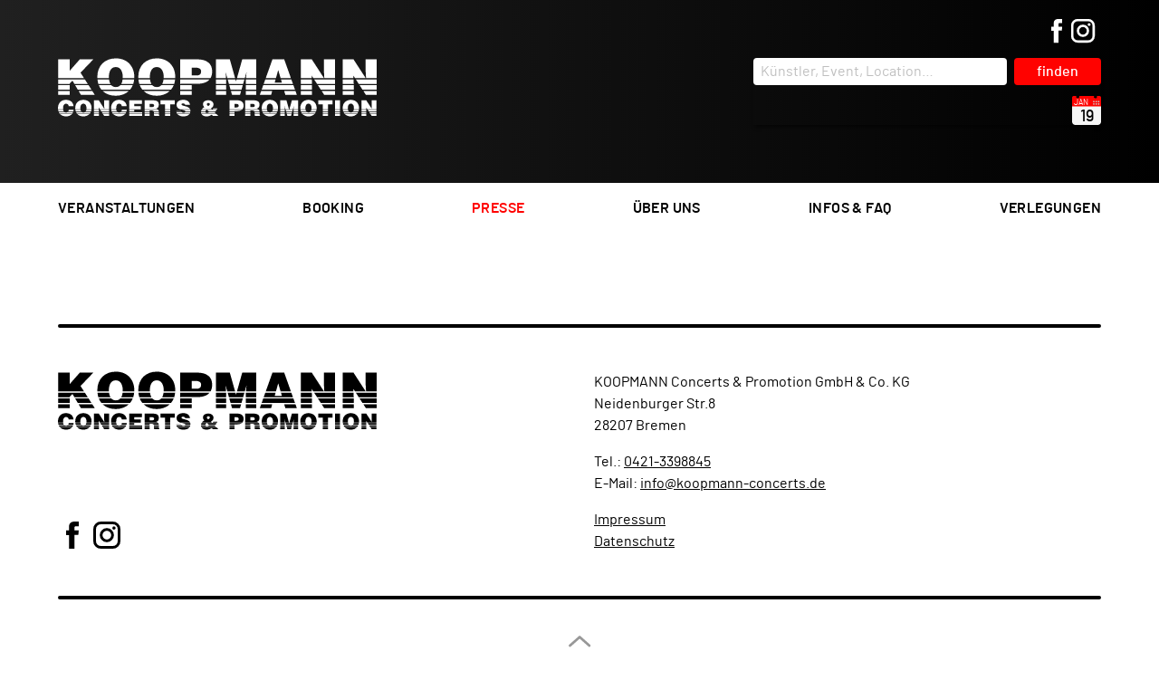

--- FILE ---
content_type: text/html; charset=UTF-8
request_url: http://www.koopmann-concerts.de/artist/ivo-martin
body_size: 7272
content:
<!DOCTYPE html>

<html lang="de">
<head>
	<meta charset="utf-8" />
	<title>Künstler / Koopmann Concerts</title>
	<meta name="viewport" content="width=device-width,initial-scale=1,minimum-scale=1.0" />
	<script>document.documentElement.className='js';</script>
	<link rel="stylesheet" href="/css/styles.v1.css?v2b" />
	<link rel="icon" href="/favicon.ico" sizes="any" />
	<link rel="icon" href="/favicon.svg" type="image/svg+xml" />
	<link rel="apple-touch-icon" href="/apple-touch-icon.png" />
	<link rel="manifest" href="/site.webmanifest" />
</head>

<body id="top" class="">

<header>
	<h1><a href="/"><svg class="logo" width="600" height="110" viewBox="0 0 600 110"><title>Koopmann Concerts & Promotion</title><path fill="currentColor" d="M22.12 68.88H.38v-7.1h21.74v7.1zm0-9.61H.38v-8.29h21.74v8.29zM.38 48.46v-8.27h50.31l5.37 8.27H30.9l-3.62-6.01-5.16 5.43v.58H.38zm0-10.82V2.54h21.74v21.47L41.19 2.54h25.52L42.48 27.52l6.57 10.13H.38zm57.31 13.34l5.37 8.29H37.42l-5-8.29h25.27zm7 10.8l4.6 7.1H43.21l-4.27-7.1h25.75zM133.33 61.78c-6.23 5.79-14.8 8.85-24.43 8.85-10.16 0-18.68-3.07-24.74-8.85h49.17M108.9.79c23.68 0 34.83 17.06 34.83 34.55 0 .79-.02 1.56-.05 2.3h-21.75c.04-.74.06-1.51.06-2.3 0-9.02-3.69-18.6-13.27-18.33-9.86 0-12.81 9.95-12.81 18.33 0 .76.02 1.53.06 2.3H74.22c-.04-.81-.06-1.63-.06-2.48C74.16 14.35 88.26.79 108.9.79zm34.58 39.39c-.31 2.95-.9 5.71-1.74 8.27h-22.46c1.27-2.27 2.06-5.09 2.44-8.27h21.76zm-47.27 0c.37 2.94 1.15 5.86 2.51 8.27H76.05c-.8-2.57-1.36-5.33-1.65-8.27h21.81zm44.59 10.8a31.31 31.31 0 0 1-5.06 8.29H81.81c-1.99-2.41-3.62-5.17-4.86-8.29h23.59c1.95 2.11 4.67 3.44 8.36 3.44 3.7 0 6.51-1.25 8.56-3.44h23.34zM210.43 61.78c-6.23 5.79-14.79 8.85-24.43 8.85-10.17 0-18.69-3.07-24.74-8.85h49.17M186 .79c23.68 0 34.83 17.06 34.83 34.55 0 .79-.02 1.56-.06 2.3h-21.74c.04-.74.05-1.51.05-2.3 0-9.02-3.68-18.6-13.26-18.33-9.86 0-12.81 9.95-12.81 18.33 0 .76.02 1.53.07 2.3h-21.75c-.04-.81-.05-1.63-.05-2.48C151.27 14.35 165.37.79 186 .79zm34.59 39.39c-.31 2.95-.9 5.71-1.74 8.27h-22.46c1.26-2.27 2.06-5.09 2.43-8.27h21.77zm-47.29 0c.38 2.94 1.15 5.86 2.52 8.27h-22.66c-.8-2.57-1.36-5.33-1.65-8.27h21.79zm44.61 10.8c-1.3 3.12-3.02 5.88-5.06 8.29h-53.93c-1.99-2.41-3.62-5.17-4.86-8.29h23.58c1.96 2.11 4.67 3.44 8.36 3.44 3.69 0 6.51-1.25 8.56-3.44h23.35zM251.78 68.88h-21.75v-7.1h21.75v7.1zm0-9.61h-21.75v-8.29h21.75v8.29zm-21.74-10.81v-8.27h55.36c-4.38 5.13-11.8 8.06-22.66 8.06h-10.95l-21.75.21zm0-10.82V2.54H262c19.08 0 28.28 8.75 28.28 22.4 0 4.9-.99 9.19-3.08 12.7h-57.16zm21.74-4.87h9.02c5.06 0 8.75-2.02 8.75-7.74 0-6.18-7-7-11.61-7h-6.17v14.74zM316.8 68.88h-19.54v-7.1h19.54v7.1m0-9.61h-19.54v-8.29h19.54v8.29zm-19.54-10.81v-8.27h19.26l.28 6.21v2.06h-19.54zm0-10.82V2.54h26.27l9.93 35.1h-14.64l-3.21-11.33.74 9.77.07 1.55h-19.16zm36.91 2.54l1.06 3.73 1.06-3.73h14.75l-2.4 8.27h-26.75l-2.35-8.27h14.63zm2.83-2.54l9.93-35.1h26.26v35.1H354l1.04-11.33-3.27 11.33H337zm36.19 2.54v8.27h-19.53l.22-8.27h19.31zm-19.54 10.8h19.54v8.29h-19.54v-8.29zm-5.74 0l-2.4 8.29h-20.57l-2.35-8.29h25.32zm5.74 10.8h19.54v7.1h-19.54v-7.1zm-8.84 0l-2.02 7.1h-15.11l-2.02-7.1h19.15zM401.32 68.88h-21.29l2.55-7.1h20.76l-2.02 7.1m45.83-7.1l2.56 7.1h-21.66l-2.1-7.1h21.2zm-63.66-2.51l2.96-8.29h56.83l2.96 8.29h-62.75zm3.86-10.81l2.97-8.27h19.37l-1.74 6.13h13.72l-1.81-6.13h19.53l2.97 8.27h-55.01zm3.87-10.82l12.59-35.1h22.11l12.59 35.1h-19.37l-4.46-15.1-4.27 15.1h-19.19zM477.83 2.54l22.95 35.1h-20.12l-3.21-4.88.27 4.88h-20.27V2.54h20.38m23.61 35.1l-.76-14V2.54h20.81v35.1h-20.05zm20.06 2.54v8.27h-33.75l-5.44-8.27h39.19zm-43.64 0l.43 7.69v.58h-20.83v-8.27h20.4zm43.64 10.8v8.29h-26.66l-5.44-8.29h32.1zm-64.04 0h20.83v8.29h-20.83v-8.29zm64.04 10.8v7.1h-20.36l-4.65-7.1h25.01zm-64.04 0h20.83v7.1h-20.83v-7.1zM556.35 2.54l22.94 35.1h-20.11l-3.21-4.88.28 4.88h-20.27V2.54h20.37m23.6 35.1l-.76-14V2.54H600v35.1h-20.05zM600 40.18v8.27h-33.75l-5.44-8.27H600zm-43.63 0l.42 7.69v.58h-20.83v-8.27h20.41zM600 50.98v8.29h-26.66l-5.43-8.29H600zm-64.04 0h20.83v8.29h-20.83v-8.29zM600 61.78v7.1h-20.35l-4.65-7.1h25zm-64.04 0h20.83v7.1h-20.83v-7.1zM29.36 90.3h-9.12c-.29-3.06-2.2-4.81-5.21-4.81-3.38 0-5.42 2.89-5.42 8.55 0 .68.02 1.34.09 1.99H.12C.04 95.28 0 94.51 0 93.71c0-9.49 6.43-15.4 14.62-15.4 8.96.01 13.96 4.45 14.74 11.99M9.84 97.09c.2 1.08.53 2.07 1.08 2.87H1c-.32-.89-.56-1.86-.73-2.87h9.57zm2.1 3.95c.84.62 1.96.99 3.45.99 1.27 0 2.27-.37 3.02-.99H28.6a12.86 12.86 0 0 1-1.56 2.88H3.15c-.68-.87-1.25-1.82-1.72-2.88h10.51zm14.22 3.94c-2.49 2.71-6.16 4.23-10.6 4.23-4.87 0-8.78-1.53-11.46-4.23h22.06zm-6.81-5.02c.5-.79.81-1.78.97-2.87h9.24a16.95 16.95 0 0 1-.59 2.87h-9.62zM47.9 78.32c10.47 0 15.4 7.53 15.4 15.27 0 .85-.05 1.65-.15 2.43h-9.63c.11-.76.16-1.57.16-2.43 0-3.99-1.63-8.23-5.86-8.1-4.36 0-5.66 4.39-5.66 8.1 0 .79.05 1.61.17 2.43h-9.64c-.09-.81-.13-1.64-.13-2.52 0-9.19 6.23-15.18 15.34-15.18M63 97.09c-.18 1.01-.45 1.98-.78 2.87H52.13c.56-.77.96-1.75 1.21-2.87H63zm-1.23 3.95c-.49 1.06-1.09 2.01-1.78 2.88H35.73c-.67-.87-1.25-1.82-1.71-2.88H44.8c.8.61 1.82.99 3.11.99 1.31 0 2.36-.36 3.19-.99h10.67zm-2.75 3.94c-2.78 2.75-6.69 4.23-11.11 4.23-4.66 0-8.54-1.49-11.23-4.23h22.34zm-25.44-5.02c-.32-.89-.57-1.85-.74-2.87h9.7c.25 1.05.64 2.06 1.23 2.87H33.58zM76.86 79.09L87.32 95.1l-.37-6.68v-9.33h9.21v16.93H79.04l-2.34-3.57.2 3.57h-9.04V79.09h9m19.3 18v2.87H81.62l-1.87-2.87h16.41zm-19.21 0l.11 2.04v.83h-9.21v-2.87h9.1zm19.21 3.95v2.88H84.21l-1.88-2.88h13.83zm0 3.94v3.43h-9.01l-2.25-3.43h11.26zm-28.31-3.94h9.21v2.88h-9.21v-2.88zm0 3.94h9.21v3.44h-9.21v-3.44zM129.38 90.3h-9.12c-.29-3.06-2.2-4.81-5.22-4.81-3.38 0-5.41 2.89-5.41 8.55 0 .68.02 1.34.08 1.99h-9.57c-.08-.75-.12-1.51-.12-2.31 0-9.49 6.43-15.4 14.62-15.4 8.97 0 13.97 4.44 14.74 11.98m-19.51 6.79c.19 1.08.52 2.07 1.07 2.87h-9.91c-.32-.89-.56-1.86-.73-2.87h9.57zm2.1 3.95c.84.62 1.96.99 3.45.99 1.27 0 2.26-.37 3.02-.99h10.18c-.42 1.05-.94 2.01-1.56 2.88h-23.89c-.68-.87-1.26-1.82-1.72-2.88h10.52zm14.21 3.94c-2.48 2.71-6.16 4.23-10.6 4.23-4.87 0-8.78-1.53-11.45-4.23h22.05zm-6.8-5.02c.5-.79.82-1.78.96-2.87h9.25a16.95 16.95 0 0 1-.59 2.87h-9.62zM158.56 108.42h-24.48v-3.43h24.48v3.43zm-24.48-4.51v-2.88h9.62v.54h14.86v2.33h-24.48zm9.62-3.95h-9.62v-2.87h9.62v2.87zm-9.62-3.94V79.09h23.91v6.84H143.7v4.2h12.09v5.89h-21.71zM175.62 98.19h-2.93v1.77h-9.62v-2.87h25.83c.44.7.75 1.6.91 2.87h-9.52c-.59-1.28-1.89-1.77-4.67-1.77m-12.55 2.85h9.62v2.88h-9.62v-2.88zm0 3.94h9.62v3.44h-9.62v-3.44zm26.85-3.94c.03.42.04.87.04 1.35v1.53h-9.2l-.01-.63c0-.88-.03-1.63-.14-2.25h9.31zm.03 3.94c.03 1.86.19 2.54 1.01 2.54v.9h-9.73c-.19-.5-.37-1.72-.45-3.43h9.17zm-26.88-8.96V79.09h13.85c9.78 0 13 2.64 13 8.35 0 3.38-1.51 6.23-4.93 7.16 1.17.44 2.16.8 2.95 1.42h-24.87zm9.62-10.09v5.82h3.79c2.97 0 4.56-.72 4.56-2.77 0-2.07-1.63-3.05-3.87-3.05h-4.48zM192.99 86.79v-7.7h26.88v7.7h-8.64v9.23h-9.61v-9.23h-8.63m8.63 10.3h9.61v2.87h-9.61v-2.87zm0 3.95h9.61v2.88h-9.61v-2.88zm0 3.94h9.61v3.44h-9.61v-3.44zM248.57 87.6h-9.11c-.18-1.02-.71-1.63-1.4-1.99-.68-.37-1.53-.53-2.47-.53-2.12 0-3.06.61-3.06 1.67 0 3.91 13.36 2.18 16.3 9.27h-18.64c-3.62-1.27-6.86-3.43-6.86-8.34 0-6.23 5.37-9.37 12.7-9.37 8.15.01 11.85 4.16 12.54 9.29m.59 9.49c.14.61.23 1.27.23 2l-.03.87h-9.21c-.31-1.57-2.98-2.11-6.12-2.87h15.13zm.05 3.95a9.13 9.13 0 0 1-1.03 2.88h-24.02c-.59-.9-1.02-1.86-1.26-2.88h9.77c.22.26.49.48.79.66.78.49 1.8.73 2.74.73 1.9 0 3.31-.49 3.8-1.39h9.21zm-1.8 3.94c-2.32 2.82-6.53 4.23-11.75 4.23-4.73 0-8.46-1.71-10.68-4.23h22.43zm-24.7-5.02l-.04-.59h9.21c.03.21.08.41.15.59h-9.32zM283.74 99.96l-2.71-2.87h17.61c-.62.99-1.31 1.96-2.03 2.87h-12.87m11.97 1.08l-.46.5 2.3 2.38h-27.66c-.33-.85-.51-1.8-.51-2.87h8.23c.29 1.25 1.36 1.92 2.77 1.92.94 0 2.45-.57 3.26-1.06.94-.55 1.26-.59 1.09-.86l10.98-.01zm2.89 3.94l3.33 3.43h-10.18l-2.32-2.48c-1.95 1.67-5.87 3.28-9.7 3.28-3.9 0-7.61-1.33-9.33-4.23h28.2zm-29.16-5.02c.1-1.04.36-1.99.75-2.87h9.9c-1.26.71-2.39 1.58-2.53 2.87h-8.12zm21.92-3.94c.42-.49.78-1.03 1.08-1.61h7.73c-.28.54-.58 1.08-.89 1.61h-7.92zm-20.59 0c1.08-1.72 2.73-3.07 4.77-4.1-1.5-1.59-2.52-3.22-2.52-5.5 0-5.49 5.34-7.33 9.98-7.33 5.42 0 9.78 3.02 9.78 7.74 0 3.5-1.79 5.78-4.77 7.41l1.71 1.78h-18.95zm12.41-11.84c-1.42 0-2.85.57-2.85 2.2 0 1.47 1.1 2.49 2.5 3.43 1.91-.9 3.62-1.92 2.89-4.32-.41-.89-1.59-1.31-2.54-1.31zM332.47 108.42h-9.61v-3.43h9.61v3.43m0-4.51h-9.61v-2.88h9.61v2.88zm-9.61-3.95v-2.87h22.97c-1.98 1.42-4.79 2.19-8.52 2.19h-4.84v.67h-9.61zm0-3.94V79.09h14.13c8.42 0 12.51 3.87 12.51 9.89 0 2.88-.79 5.28-2.43 7.04h-24.21zm9.61-3.57h3.99c2.24 0 3.86-.89 3.86-3.42 0-2.72-3.1-3.1-5.13-3.1h-2.73v6.52zM365.16 98.19h-2.93v1.77h-9.61v-2.87h25.83c.44.7.75 1.6.92 2.87h-9.53c-.59-1.28-1.9-1.77-4.68-1.77m-12.54 2.85h9.62v2.88h-9.62v-2.88zm9.61 3.94v3.43h-9.61v-3.43h9.61zm17.23-3.94c.02.42.04.87.04 1.35v1.53h-9.19l-.01-.63c0-.88-.03-1.63-.14-2.25h9.3zm.03 3.94c.03 1.86.19 2.54 1.03 2.54v.9h-9.74c-.18-.5-.37-1.72-.45-3.43h9.16zm-26.87-8.96V79.09h13.86c9.77 0 12.98 2.64 12.98 8.35 0 3.38-1.5 6.23-4.93 7.16 1.17.44 2.16.8 2.95 1.42h-24.86zm9.61-10.09v5.82h3.78c2.97 0 4.57-.72 4.57-2.77 0-2.07-1.64-3.05-3.88-3.05h-4.47zM398.94 78.32c10.47 0 15.4 7.53 15.4 15.27 0 .85-.05 1.65-.14 2.43h-9.62c.1-.76.15-1.57.15-2.43 0-3.99-1.63-8.23-5.87-8.1-4.35 0-5.66 4.39-5.66 8.1 0 .79.05 1.61.17 2.43h-9.65c-.09-.81-.14-1.64-.14-2.52 0-9.19 6.24-15.18 15.36-15.18m15.09 18.77c-.18 1.01-.44 1.98-.78 2.87h-10.09c.56-.77.95-1.75 1.21-2.87h9.66zm-1.23 3.95c-.5 1.06-1.1 2.01-1.77 2.88h-24.27c-.67-.87-1.25-1.82-1.71-2.88h10.78c.8.61 1.82.99 3.11.99 1.3 0 2.35-.36 3.19-.99h10.67zm-2.76 3.94c-2.77 2.75-6.68 4.23-11.11 4.23-4.67 0-8.54-1.49-11.24-4.23h22.35zm-25.42-5.02c-.32-.89-.56-1.85-.74-2.87h9.7c.25 1.05.64 2.06 1.23 2.87h-10.19zM418.52 96.02V79.09h11.6l4.79 16.93h-6.47l-1.82-6.42.32 4.32.09 2.1h-8.51m17.16 0l4.79-16.93h11.61v16.93h-8.54l.03-1.13.49-5.29-1.9 6.42h-6.48zm-17.16 3.94v-2.87h8.57l.06 1.39v1.48h-8.63zm16.7-2.87h6.63l-.81 2.87h-11.47l-.82-2.87h6.47zm16.86 0v2.87h-8.63v-.51l.06-2.36h8.57zm-24.92 11.33h-8.63v-3.43h8.63v3.43zm0-4.51h-8.63v-2.88h8.63v2.88zm13.57-2.87l-.82 2.88h-9.24l-.81-2.88h10.87zm-1.11 3.94l-.98 3.43h-6.68l-.97-3.43h8.63zm3.82-3.94h8.63v2.88h-8.63v-2.88zm8.64 3.94v3.43h-8.63v-3.43h8.63zM471.6 78.32c10.46 0 15.4 7.53 15.4 15.27 0 .85-.05 1.65-.14 2.43h-9.62c.1-.76.15-1.57.15-2.43 0-3.99-1.62-8.23-5.86-8.1-4.35 0-5.66 4.39-5.66 8.1 0 .79.05 1.61.18 2.43h-9.66c-.09-.81-.14-1.64-.14-2.52-.01-9.19 6.23-15.18 15.35-15.18m15.09 18.77c-.18 1.01-.44 1.98-.78 2.87h-10.09c.56-.77.95-1.75 1.21-2.87h9.66zm-1.23 3.95c-.5 1.06-1.1 2.01-1.78 2.88h-24.27c-.67-.87-1.25-1.82-1.71-2.88h10.78c.8.61 1.82.99 3.11.99 1.3 0 2.35-.36 3.19-.99h10.68zm-2.76 3.94c-2.77 2.75-6.68 4.23-11.11 4.23-4.67 0-8.55-1.49-11.24-4.23h22.35zm-25.42-5.02c-.32-.89-.56-1.85-.74-2.87h9.69c.25 1.05.65 2.06 1.23 2.87h-10.18zM490 86.79v-7.7h26.88v7.7h-8.63v9.23h-9.62v-9.23H490m8.63 10.3h9.62v2.87h-9.62v-2.87zm0 3.95h9.62v2.88h-9.62v-2.88zm9.62 3.94v3.43h-9.62v-3.43h9.62zM531.04 108.42h-9.62v-3.43h9.62v3.43zm0-4.51h-9.62v-2.88h9.62v2.88zm0-3.95h-9.62v-2.87h9.62v2.87zm0-3.94h-9.62V79.09h9.62v16.93zM551.41 78.32c10.46 0 15.4 7.53 15.4 15.27 0 .85-.05 1.65-.15 2.43h-9.63c.1-.76.16-1.57.16-2.43 0-3.99-1.63-8.23-5.86-8.1-4.35 0-5.66 4.39-5.66 8.1 0 .79.05 1.61.16 2.43h-9.64c-.09-.81-.14-1.64-.14-2.52 0-9.19 6.24-15.18 15.36-15.18m15.09 18.77c-.18 1.01-.44 1.98-.77 2.87h-10.09c.56-.77.95-1.75 1.21-2.87h9.65zm-1.23 3.95c-.49 1.06-1.09 2.01-1.79 2.88h-24.26c-.67-.87-1.25-1.82-1.71-2.88h10.78c.8.61 1.82.99 3.11.99 1.3 0 2.35-.36 3.19-.99h10.68zm-2.76 3.94c-2.77 2.75-6.69 4.23-11.11 4.23-4.67 0-8.54-1.49-11.24-4.23h22.35zm-25.43-5.02c-.32-.89-.57-1.85-.73-2.87h9.69c.26 1.05.65 2.06 1.23 2.87h-10.19zM580.36 79.09l10.47 16.01-.38-6.68v-9.33h9.21v16.93h-17.13l-2.34-3.57.2 3.57h-9.03V79.09h9m19.31 18v2.87h-14.55l-1.87-2.87h16.42zm-19.22 0l.11 2.04v.83h-9.2v-2.87h9.09zm19.22 3.95l.04 2.88h-12l-1.88-2.88h13.84zm.03 3.94l-.04 3.43h-9.01l-2.25-3.43h11.3zm-28.34-3.94h9.2v2.88h-9.2v-2.88zm0 3.94h9.2v3.44h-9.2v-3.44z"/></svg></a></h1>
	<a href="#filter" id="search"><svg width="44px" height="44px" viewBox="0 0 44 44" fill="none" stroke="currentColor" stroke-width="3" stroke-linecap="round"><g><line x1="36.5" y1="36.5" x2="28.5" y2="28.5"/><circle cx="20" cy="20" r="12" /></g><g opacity="0"><line x1="7.6" y1="7.6" x2="36.4" y2="36.4" /><line x1="36.4" y1="7.6" x2="7.6" y2="36.4" /></g></svg></a>
	<a href="#menu" id="navicon" aria-role="button" aria-expanded="false" title="Navigation ein- oder ausblenden"><svg aria-hidden="true" width="44" height="44" viewBox="0 0 44 44" fill="none" stroke="currentColor" stroke-width="3" stroke-linecap="round"><g><line x1="2" y1="8.2" x2="38" y2="8.2" /><line x1="2" y1="22.3" x2="42" y2="22.3" /><line x1="2" y1="35.8" x2="34" y2="35.8" /></g><g opacity="0"><line x1="7.6" y1="7.6" x2="36.4" y2="36.4" /><line x1="36.4" y1="7.6" x2="7.6" y2="36.4" /></g></svg></a>
	<div id="filter">
		<form action="/veranstaltungen/" method="GET">
			<fieldset><input type="text" name="q" id="q" placeholder="Künstler, Event, Location…" autocomplete="off" /> <button type="reset" id="reset_search"><svg width="44px" height="44px" viewBox="0 0 44 44"><path d="M22,7C13.7,7,7,13.7,7,22c0,8.3,6.7,15,15,15s15-6.7,15-15C37,13.7,30.3,7,22,7z M28.6,26l-2.7,2.6l-4-4l-4,4L15.3,26l4-4 l-4-4l2.6-2.7l4,4l4-4l2.7,2.7l-4,4L28.6,26z"/></svg></button></fieldset> <button type="submit">finden</button>
		</form>
		<button id="cal" title="Suche nach Datum" aria-controls="calendar_widget" aria-expanded="false"><svg width="32" height="32" viewBox="0 0 512 512" aria-hidden="true"><path d="M512 455c0 32-25 57-57 57H57c-32 0-57-25-57-57V128c0-31 25-57 57-57h398c32 0 57 26 57 57z" fill="#f6f6f6"/><path d="M484 0h-47c2 4 4 9 4 14a28 28 0 1 1-53-14H124c3 4 4 9 4 14A28 28 0 1 1 75 0H28C13 0 0 13 0 28v157h512V28c0-15-13-28-28-28z" fill="#ff0200"/><g fill="#ccc"><circle cx="470" cy="142" r="14"/><circle cx="470" cy="100" r="14"/><circle cx="427" cy="142" r="14"/><circle cx="427" cy="100" r="14"/><circle cx="384" cy="142" r="14"/><circle cx="384" cy="100" r="14"/></g><text id="month" x="32" y="160" fill="#fff" font-family="inherit" font-size="140px" style="text-anchor: left"></text><text id="day" x="256" y="440" fill="#000000" font-family="inherit" font-size="280px" font-weight="500" style="text-anchor: middle"></text></svg></button>
	</div>
</header>



<nav tabindex="-1">
<ul id="menu">
	<li><a href="/">Veranstaltungen <small>(Start)</small></a></li>
	<li><a href="/element-of-crime/">Booking</a>
	<ul>
		<li><a href="/element-of-crime/">Element Of Crime</a></li>
		<li><a href="/regener-pappik-busch/">Regener Pappik Busch</a></li>
	</ul></li>
	<li class="active"><a href="/presse/">Presse</a></li>
	<li><a href="/ueber-uns/">Über uns</a></li>
	<li><a href="/infos/">Infos &#038; FAQ</a></li>
	<li><a href="/verlegungen/">Verlegungen</a></li>
</ul>

</nav>

<main>


</main>

<footer>
<div class="tiles">
<div id="fl">
<ul class="socialmedia" aria-label="Koopmann Concerts in den Sozialen Medien">
    <li><a href="https://www.facebook.com/KoopmannConcerts" target="blank" title="Facebook"><svg xmlns="http://www.w3.org/2000/svg" width="32" height="32" viewBox="0 0 64 64"><path fill="currentColor" d="M24.4 21.6h-6.3v10.3h6.3V62h12.1V31.7H45l.9-10.1h-9.3v-5.8c0-2.4.5-3.3 2.8-3.3h6.5V2h-8.4c-9 0-13 4-13 11.5l-.1 8.1"/></svg></a></li>
    <li><a href="https://www.instagram.com/koopmann_concerts/?hl=de" target="blank" title="Instagram"><svg xmlns="http://www.w3.org/2000/svg" width="32" height="32" viewBox="0 0 64 64"><path fill="none" stroke="currentColor" stroke-width="6" d="M18.6 5h26.7C52.9 5 59 11.1 59 18.6v26.7C59 52.9 52.9 59 45.4 59H18.6C11.1 59 5 52.9 5 45.4V18.6C5 11.1 11.1 5 18.6 5z"/><circle fill="none" stroke="currentColor" stroke-width="6" cx="32" cy="32" r="12.6"/><circle fill="currentColor" cx="47.7" cy="16.3" r="3.6"/></svg></a></li>
<!--<li><a href="https://twitter.com/KC_bremen" target="blank" title="Twitter"><svg xmlns="http://www.w3.org/2000/svg" width="32" height="32" viewBox="0 0 64 64"><path fill="currentColor" d="M62 13.6c-2.2 1-4.6 1.6-7 2 2.6-1.6 4.6-4 5.4-6.8-2.4 1.4-5 2.4-7.8 2.8-2.4-2.4-5.6-3.8-9-3.8-6.8 0-12.2 5.4-12.2 12.2 0 1 0 2 .2 2.8-9.8-.4-18.9-5-25.3-12.6-1.2 2-1.6 4-1.8 6 0 4.2 2 8 5.4 10.2-2 0-3.8-.6-5.6-1.6v.2c0 5.8 4.2 11 9.8 12-1 .2-2.2.4-3.2.4-.8 0-1.6 0-2.2-.2 1.6 5 6.2 8.4 11.4 8.6-4.1 3.4-9.5 5.4-15.1 5.6-1 0-2 0-3-.2 5.6 3.4 12.2 5.2 18.7 5 22.5 0 34.9-18.7 34.9-34.9v-1.4c2.6-1.8 4.8-4 6.4-6.3"/></svg></a></li>-->
</ul>
</div>

<div>
<p>KOOPMANN Concerts &#038; Promotion GmbH &#038; Co. KG<br />
Neidenburger Str.8<br />
28207 Bremen</p>

<p>Tel.: <a href="tel://00494213398845">0421-3398845</a><br />
E-Mail: <a href="&#109;&#x61;&#x69;&#108;&#x74;&#x6f;&#58;&#x69;&#x6e;&#102;&#x6f;&#x40;&#107;&#x6f;&#x6f;&#112;&#x6d;&#x61;&#110;&#x6e;&#x2d;&#99;&#x6f;&#x6e;&#99;&#x65;&#x72;&#116;&#x73;&#x2e;&#100;&#x65;">&#x69;&#x6e;&#102;&#x6f;&#x40;&#107;&#x6f;&#x6f;&#112;&#x6d;&#x61;&#110;&#x6e;&#x2d;&#99;&#x6f;&#x6e;&#99;&#x65;&#x72;&#116;&#x73;&#x2e;&#100;&#x65;</a></p>

<p><a href="/impressum/">Impressum</a><br />
<a href="/datenschutz/">Datenschutz</a></p>
</div>
</div>

<p><a href="#top"><span aria-label="nach oben"><svg aria-hidden="true" xmlns="http://www.w3.org/2000/svg" width="44" height="44" viewBox="0 0 64 64" id="totop"><circle cx="32" cy="32" r="32" fill="none" /><path fill="none" stroke="currentColor" stroke-width="4" stroke-linecap="round" stroke-linejoin="round" d="M16.7 39.3l15.6-13.8 15.5 13.8"/></svg></span></a></p>
</footer>

<script src="/js/main.v1.min.js?l"></script>

</body>
</html>

--- FILE ---
content_type: text/css
request_url: http://www.koopmann-concerts.de/css/styles.v1.css?v2b
body_size: 52060
content:
@font-face{font-family:"Barlow";src:url("/fonts/barlow-regular.woff2") format("woff2"),url("/fonts/barlow-regular.woff") format("woff");font-weight:normal;font-style:normal}@font-face{font-family:"Barlow";src:url("/fonts/barlow-medium.woff2") format("woff2"),url("/fonts/barlow-medium.woff") format("woff");font-weight:500;font-style:normal}@font-face{font-family:"Barlow";src:url("/fonts/barlow-semibold.woff2") format("woff2"),url("/fonts/barlow-semibold.woff") format("woff");font-weight:600;font-style:normal}@font-face{font-family:"Barlow";font-style:italic;font-weight:400;src:local(""),url("/fonts/barlow-italic.woff2") format("woff2"),url("/fonts/barlow-italic.woff") format("woff")}@font-face{font-family:"Barlow";font-style:italic;font-weight:600;src:local(""),url("/fonts/barlow-semibold-italic.woff2") format("woff2"),url("/fonts/barlow-semibold-italic.woff") format("woff")}@media screen,projection{:root{--fill: .75em;--gap: 1em;--vgap: max(4vh, 1.5em);--brad: 4px;--brdr: 1px}html{height:100%;box-sizing:border-box;-ms-text-size-adjust:100%;-moz-text-size-adjust:none;-webkit-text-size-adjust:none;text-size-adjust:none;line-height:1.15;scroll-behavior:smooth}*,*::before,*::after{box-sizing:inherit}body{min-height:100%;margin:var(--nill, 0);color:#000;background:#fff;font-family:Barlow,-apple-system,BlinkMacSystemFont,"Segoe UI",Roboto,"Helvetica Neue",sans-serif;font-size:93.75%;line-height:1.5}article,aside,footer,header,nav,section,figcaption,figure,main,details,summary{display:block}audio,video{display:inline-block}h1,h2,h3,h4,h5,h6{font-weight:600;overflow-wrap:break-word}h1{margin:.67em 0;font-size:clamp(1.5rem, 1.045rem + 2.27vw, 2.75rem);line-height:1.25}h2{margin:2em 0 .5em;font-size:125%;line-height:1.25}h3,h4,h5,h6{margin:1.5em 0 0;font-size:100%}h3+*{margin-top:.5rem}h4+*,h5+*{margin-top:0}a{color:inherit;background-color:rgba(0,0,0,0)}b,strong{font-weight:600}img{max-width:100%;height:auto;border:0;-ms-interpolation-mode:bicubic}svg{max-width:100%;height:auto}svg:not(:root){overflow:hidden}video,picture,canvas,iframe,object{display:block;max-width:100%;height:auto}figure{margin-left:auto;margin-right:auto}figure img{vertical-align:top}hr{height:0;margin:1.5em auto;color:inherit;border:none;border:var(--brdr) solid;border-radius:999px}hr+*{margin-top:0}*:focus:not(:focus-visible){outline:none}button,input,optgroup,select,textarea{font:inherit;font-size:100%;line-height:1.15;margin:0}textarea{resize:vertical}button{color:inherit}button,input{overflow:visible}[type=text]{border:0;border-radius:var(--brad)}button,select{text-transform:none}button,[type=button],[type=reset],[type=submit]{-webkit-appearance:button}button::-moz-focus-inner,[type=button]::-moz-focus-inner,[type=reset]::-moz-focus-inner,[type=submit]::-moz-focus-inner{border-style:none;padding:0}button:-moz-focusring,[type=button]:-moz-focusring,[type=reset]:-moz-focusring,[type=submit]:-moz-focusring{outline:1px dotted ButtonText}fieldset{padding:0;margin:0;border:none}button,summary{-webkit-tap-highlight-color:rgba(0,0,0,0)}[hidden]{display:none}.visually_hidden,.vh{position:absolute;clip:rect(0 0 0 0);overflow:hidden;width:1px;height:1px;margin:-1px;padding:0;border:0}body>*{width:min(72em, 100% - (var(--fill) * 2));margin-right:auto;margin-left:auto}header,#highlights,.fw{width:100%}.fw{max-width:72em;margin-top:var(--vgap);margin-bottom:var(--vgap);padding-top:var(--vgap);padding-bottom:var(--vgap);padding-left:var(--fill);padding-right:var(--fill);color:#fff;background:#000}.fw>*:first-child,.fw>*>*:first-child{margin-top:0}.fw>*:last-child,.fw>*>*:last-child{margin-bottom:0}main .fw{width:auto;margin-left:calc(var(--fill)*-1);margin-right:calc(var(--fill)*-1)}main .fw+.fw{margin-top:calc(var(--vgap)*-1 - 1px)}.tiles{display:grid;grid-template-columns:1fr;gap:var(--vgap) var(--gap);margin-top:var(--vgap);margin-bottom:var(--vgap)}.tiles>div h1:only-child{max-width:18ch;margin-top:0;margin-top:-0.125em}.tiles>*>*:first-child{margin-top:0}.tiles>*>*:last-child{margin-bottom:0}.tiles.artists{grid-template-columns:repeat(auto-fill, minmax(14em, 1fr))}.arrow_right_white,.btn.info:after,a.btn:after,.btn a:only-child:after,a.back:after,.hp:after,.ticketbtn:after,summary h2:after{background-image:url("data:image/svg+xml;charset=utf8,%3Csvg xmlns='http://www.w3.org/2000/svg' width='32' height='32' viewBox='0 0 32 32'%3E %3Cpath fill='none' stroke='%23ffffff' stroke-width='4' stroke-linejoin='round' stroke-linecap='round' d='M2.5 9l13.4 14L29.5 9.4'/%3E%3C/svg%3E")}.arrow_right_red_btn,.evnt .img:after,#highlights button:before{background-image:url("data:image/svg+xml;charset=utf8,%3Csvg xmlns='http://www.w3.org/2000/svg' width='44' height='44' viewBox='0 0 44 44'%3E  %3Ccircle fill='%23ff0200' opacity='.5' cx='22' cy='22' r='22'/%3E  %3Cpath fill='none' stroke='%23FFF' stroke-width='3.5' stroke-linejoin='round'  stroke-linecap='round' opacity='.9' d='M17.8 34l12.4-11.9L18.1 10'/%3E%3C/svg%3E")}header{position:relative;position:-webkit-sticky;position:sticky;top:-1px;z-index:10;padding:2.25em 0 1em;padding-left:var(--fill);padding-right:var(--fill);display:-webkit-box;display:-ms-flexbox;display:flex;-webkit-box-pack:justify;-ms-flex-pack:justify;justify-content:space-between;-webkit-box-align:center;-ms-flex-align:center;align-items:center;color:#fff;background:#000;background-image:linear-gradient(to right, #202020, #000)}header h1{max-width:62.5%;margin:0;font-size:100%}header a{display:block}header .socialmedia{position:absolute;top:.5em;right:var(--fill)}header.pinned{box-shadow:0 4px 4px -2px rgba(0,0,0,.6)}.logo{display:block;width:18em}#search svg,#navicon svg{display:block;width:2em;height:2em;pointer-events:none}#search g,#navicon g{transition:opacity .5s}#search{margin-left:auto}#navicon{display:none;margin-left:.5em}.js #navicon{display:block}.navigate #navicon g:first-child{opacity:0}.navigate #navicon g:last-child{opacity:1}#search.open g:first-child{opacity:0}#search.open g:last-child{opacity:1}#filter{position:absolute;z-index:2;left:-100%;top:100%;width:100%;padding-top:.5em;padding-bottom:1em;padding-left:var(--fill);padding-right:var(--fill);display:-webkit-box;display:-ms-flexbox;display:flex;-webkit-box-orient:vertical;-webkit-box-direction:normal;-ms-flex-direction:column;flex-direction:column;color:#fff;background:#000;background-image:linear-gradient(to right, #202020, #000);box-shadow:0 4px 4px -2px rgba(0,0,0,.6);transition:left .2s}#filter:target{left:0}#filter.open{left:0}#filter form{position:relative;-webkit-box-flex:1;-ms-flex-positive:1;flex-grow:1;display:-webkit-box;display:-ms-flexbox;display:flex;margin-bottom:.5em}#filter fieldset{position:relative;width:100%;margin:0 .5em 0 0;padding:0;border:0}#filter input{width:100%;margin:0 .5em 0 0;padding:.25rem .5rem;font-size:106.6666666667%;font-weight:500;outline:0;background:#fff;transition:background .2s;border:0}#filter ::-webkit-input-placeholder{color:#bfbfbf;opacity:1;font-weight:400}#filter ::-moz-placeholder{color:#bfbfbf;opacity:1;font-weight:400}#filter :-ms-input-placeholder{color:#bfbfbf;opacity:1;font-weight:400}#filter ::placeholder{color:#bfbfbf;opacity:1;font-weight:400}#filter :-ms-input-placeholder{color:#bfbfbf}#filter ::-ms-input-placeholder{color:#bfbfbf}#filter #reset_search{position:absolute;top:0;right:0;z-index:2;padding:0;background:rgba(0,0,0,0);border:0;opacity:0;transition:opacity .25s}#filter #reset_search svg{display:block;width:2em;height:2em}#filter input:focus+#reset_search{opacity:.6}#filter button[type=submit]{-ms-flex-negative:0;flex-shrink:0;width:4.5em;padding:.25rem .5rem;color:#fff;font-weight:500;text-align:center;background:#ff0200;border:0;border-radius:var(--brad)}#livesearch{display:none;position:absolute;z-index:4;top:calc(100% + 1em);left:0;right:0;color:#000;background:rgba(255,255,255,.95);border-radius:var(--brad);box-shadow:0 0 8px rgba(0,0,0,.3)}#livesearch.visible{display:block}#livesearch a{display:block;width:100%;padding:.25em .5em;overflow:hidden;font-weight:500;text-overflow:ellipsis;text-decoration:none;transition:background .2s}#livesearch a:hover{background:rgba(0,0,0,.1)}#livesearch a:first-child{margin-top:.125em}#livesearch a:last-child{margin-bottom:.125em}#livesearch a.current{background:rgba(0,0,0,.1)}#livesearch i{color:#ff0200;font-style:normal;font-weight:400}#cal{cursor:pointer;-ms-flex-item-align:end;align-self:flex-end;padding:0;background:rgba(0,0,0,0);border:none;-webkit-transform:translateY(0.25em);transform:translateY(0.25em)}#cal img{vertical-align:top}.socialmedia{margin:0;padding:0;list-style:none;display:-webkit-box;display:-ms-flexbox;display:flex;line-height:1}.socialmedia li{-ms-flex-negative:0;flex-shrink:0}.socialmedia li:nth-child(2){margin:0 .375em 0 .075em}.socialmedia a{display:block;transition:color .25s}.socialmedia svg{width:1.25em;height:1.25em}#highlights{position:relative;margin-top:0;margin-bottom:0;padding:1em var(--fill) 1px;color:#fff;background:#000;background-image:linear-gradient(to right, #202020, #000)}#highlights button{position:absolute;z-index:8;opacity:.99;cursor:pointer;bottom:1rem;right:calc(var(--fill) + 1rem);width:2.5em;height:2.5em;width:clamp(1.5rem, 1.136rem + 1.82vw, 2.5rem);height:clamp(1.5rem, 1.136rem + 1.82vw, 2.5rem);background:rgba(255,255,255,0);border:none;border-radius:999px}#highlights button:before{content:" ";position:absolute;top:0;left:0;right:0;opacity:1;height:100%;background-repeat:no-repeat;background-position:center;background-size:contain;-webkit-filter:grayscale(100);filter:grayscale(100);-webkit-transform:rotateY(0deg);transform:rotateY(0deg);transition:opacity .5s,-webkit-transform .5s ease-out;transition:opacity .5s,transform .5s ease-out;-webkit-backface-visibility:visible;backface-visibility:visible}#highlights button.rewind:before{-webkit-transform:rotateY(-180deg);transform:rotateY(-180deg)}#highlights button.inactive{opacity:.8}#highlights button.inactive:before{opacity:0}#highlights button.inactive.rewind{-webkit-transform:rotateY(0deg);transform:rotateY(0deg)}.pm #highlights button{opacity:0;pointer-events:none}#highlights:after{content:attr(aria-label);content:none;pointer-events:none;position:absolute;opacity:.15;top:50%;left:50%;-webkit-transform:translate(-50%, 0%);transform:translate(-50%, 0%);font-size:4em;font-size:clamp(2rem, 0.909rem + 5.45vw, 5rem);line-height:1;color:#fff;font-weight:600;text-transform:uppercase;letter-spacing:.05vw;-webkit-filter:drop-shadow(0 0 0.25em #000);filter:drop-shadow(0 0 0.25em #000);-webkit-backface-visibility:hidden;backface-visibility:hidden}@supports(-webkit-background-clip: text){#highlights:after{-webkit-text-fill-color:rgba(0,0,0,0);-webkit-background-clip:text;background-image:linear-gradient(to top, #fff, #fff 0.18em, transparent 0.18em, transparent 0.2em, #fff 0.2em, #fff 0.3em, transparent 0.3em, transparent 0.32em, #fff 0.32em, #fff 0.43em, transparent 0.43em, transparent 0.45em, #fff 0.45em, #fff)}}#highlights ul{display:-webkit-box;display:-ms-flexbox;display:flex;-webkit-box-align:end;-ms-flex-align:end;align-items:flex-end;margin:0;padding:0;list-style:none;font-size:80%;line-height:1.375;overflow:auto;-ms-overflow-style:none;scrollbar-width:none;scroll-snap-type:x mandatory;scroll-behavior:smooth;-webkit-overflow-scrolling:touch}#highlights ul li{position:relative;scroll-snap-align:start;scroll-snap-stop:always;-webkit-box-flex:0;-ms-flex:0 0 auto;flex:0 0 auto;width:33.333%;padding-right:1px}#highlights ul a{display:block;overflow:hidden;margin-top:.375em;text-decoration:none}#highlights ul a:after{content:"";position:absolute;z-index:2;top:0;left:0;right:0;bottom:0}#highlights ul img{vertical-align:top;width:100%;height:100%;-o-object-fit:cover;object-fit:cover;border-radius:var(--brad)}#highlights ul span,#highlights ul strong{display:block;width:100%;padding-right:.5em;overflow:hidden;text-overflow:ellipsis;white-space:nowrap}#highlights ul strong{font-weight:600}#highlights ul::-webkit-scrollbar{display:none}@supports(aspect-ratio: 1/1){#highlights ul a{display:block;aspect-ratio:1/1}#highlights ul img{width:100%;height:100%;-o-object-fit:cover;object-fit:cover}}nav{margin-top:1em;margin-bottom:1em}nav ul{list-style:none;margin:0;padding:0}nav a{text-decoration:none}nav a[href^=http]:after{content:"";display:inline-block;vertical-align:baseline;width:.75em;height:.75em;margin-left:.25em;background-position:right center;background-size:100%;background-image:url("data:image/svg+xml;charset=utf8,%3Csvg xmlns='http://www.w3.org/2000/svg' width='24' height='24' viewBox='0 0 24 24'%3E%3Cpath fill='none' stroke='%23000' stroke-width='4' stroke-linejoin='round' stroke-linecap='round' d='M2.2 7.1l2 2 7.8 7.8 9.8-9.8'/%3E%3C/svg%3E");-webkit-transform:rotate(-90deg);transform:rotate(-90deg)}#menu{text-align:center}#menu li{display:inline-block;padding:0 1em}#menu a{text-transform:uppercase;font-weight:600;font-size:87.5%;letter-spacing:.025em;transition:color .2s}#menu .current>a,#menu .active>a{color:#ff0200}#menu small{text-transform:none;font-weight:normal;font-size:100%;letter-spacing:normal}#menu ul{display:inline-block}#menu ul a{font-weight:400}main{min-height:10vh;margin-top:var(--vgap)}main>*:first-child{margin-top:0}main>*:last-child{margin-bottom:var(--vgap)}main>.fw:last-child{margin-bottom:0}main a{-webkit-text-decoration-color:rgba(0,0,0,.2);-moz-text-decoration-color:rgba(0,0,0,.2);text-decoration-color:rgba(0,0,0,.2);text-decoration-thickness:1px;text-underline-offset:.125em;transition:text-decoration-color .2s}main a:hover{-webkit-text-decoration-color:inherit;-moz-text-decoration-color:inherit;text-decoration-color:inherit}.home main{margin-top:0}.home main>.grey:first-child{margin-bottom:0}.grey{color:#000;background:#f6f6f6}.block{-webkit-columns:2 26em;-moz-columns:2 26em;columns:2 26em;gap:var(--gap)}.block:before{content:"";display:block;margin-bottom:var(--vgap);border:var(--brdr) solid;border-radius:999px;-webkit-column-span:all;-moz-column-span:all;column-span:all}.block h1,.block h2{font-size:100%;-webkit-column-span:all;-moz-column-span:all;column-span:all}.block p{margin-top:0;padding-right:1.5em;-webkit-column-break-inside:avoid;page-break-inside:avoid;break-inside:avoid}@-webkit-keyframes mscroll{from{-webkit-transform:translateX(0);transform:translateX(0)}to{-webkit-transform:translateX(calc(-100% - var(--mdist)));transform:translateX(calc(-100% - var(--mdist)))}}@keyframes mscroll{from{-webkit-transform:translateX(0);transform:translateX(0)}to{-webkit-transform:translateX(calc(-100% - var(--mdist)));transform:translateX(calc(-100% - var(--mdist)))}}#marquee{--mdist: 1em;--mheight: 3;--duration: 15s;position:relative;margin-left:calc(var(--fill)*-1);margin-right:calc(var(--fill)*-1);display:-webkit-box;display:-ms-flexbox;display:flex;overflow:auto;-webkit-user-select:none;-moz-user-select:none;-ms-user-select:none;user-select:none;gap:var(--mdist);line-height:var(--mheight);-webkit-transform:translate3d(0, 0, 0);transform:translate3d(0, 0, 0)}.js #marquee{opacity:0;transition:opacity 1s}.js #marquee.ready{opacity:1;overflow:hidden}#marquee:before{content:"";position:absolute;z-index:2;top:0;left:0;bottom:0;width:var(--fill);background:no-repeat left center rgba(0,0,0,0);background-image:linear-gradient(to right, #fff, rgba(255, 255, 255, 0))}#marquee ul{position:relative;-ms-flex-negative:0;flex-shrink:0;display:-webkit-box;display:-ms-flexbox;display:flex;-ms-flex-pack:distribute;justify-content:space-around;min-width:100%;gap:var(--mdist);margin:0;padding:0;list-style:none;font-size:clamp(1em, 0.909em + 0.45vw, 1.25em);-webkit-backface-visibility:hidden;backface-visibility:hidden}#marquee.ready ul{-webkit-animation:mscroll var(--duration, 15s) linear infinite;animation:mscroll var(--duration, 15s) linear infinite}#marquee li{padding:0 1em}#marquee button{display:none}#marquee.ready button{display:initial;cursor:pointer;position:absolute;z-index:2;top:0;right:0;bottom:0;width:calc(var(--mheight)*1em*2);display:-webkit-box;display:-ms-flexbox;display:flex;background:rgba(255,255,255,0);background-image:linear-gradient(to right, rgba(255, 255, 255, 0), #fff 66%, #fff);border:0}#marquee svg{opacity:.2;pointer-events:none;-ms-flex-negative:0;flex-shrink:0;width:2em;margin:auto 0 auto auto;padding:2px;border:2px solid;border-radius:999px;transition:opacity .25s}#marquee svg g{transition:opacity .25s}#marquee:hover svg{opacity:.9}#marquee[data-speed="1"] ul{-webkit-animation-play-state:running;animation-play-state:running}#marquee[data-speed="1"] .play{opacity:1}#marquee[data-speed="0"] ul{-webkit-animation-play-state:paused;animation-play-state:paused}#marquee[data-speed="0"] .pause{opacity:1}#marquee[data-speed="2"] ul{-webkit-animation-play-state:running;animation-play-state:running;-webkit-animation-duration:calc(var(--duration)/3);animation-duration:calc(var(--duration)/3)}#marquee[data-speed="2"] .forward{opacity:1}details{margin:1em 0}summary{cursor:pointer;list-style:none;outline:none;-webkit-user-select:none;-moz-user-select:none;-ms-user-select:none;user-select:none}summary h2{display:inline-block;box-sizing:border-box;position:relative;min-width:calc(50% + var(--fill)/2);padding:.5rem 4em .5rem 1rem;margin:0;color:#fff;font-size:100%;line-height:1.25;background:#ff0200;border-radius:999px}summary h2:after{content:"";display:block;position:absolute;top:50%;right:1em;width:1em;height:1em;background-repeat:no-repeat;background-position:right center;background-size:contain;-webkit-transform:translateY(-50%);transform:translateY(-50%);transition:-webkit-transform .2s;transition:transform .2s}[open] summary h2:after{-webkit-transform:translateY(-50%) rotate(180deg);transform:translateY(-50%) rotate(180deg)}summary::-webkit-details-marker{display:none}summary+div>*{margin-top:var(--vgap);margin-bottom:var(--vgap)}summary+div>.block:after{content:"";display:block;margin-top:var(--vgap);border:var(--brdr) solid;border-radius:999px;-webkit-column-span:all;-moz-column-span:all;column-span:all}#headline{position:relative;margin:1.5em 0;padding:1.5em 0}#headline:before,#headline:after{content:"";display:block;border:var(--brdr) solid;border-radius:999px}#headline:before{margin-bottom:1.5em}#headline:after{margin-top:1.5em}#headline h1,#headline h2{margin:0 3rem 0 0;font-size:100%;text-transform:uppercase;letter-spacing:.05em;font-weight:600}#headline span{display:inline-block;margin-right:.5em;color:#ff0200}#headline small{display:inline-block;font-size:100%;text-transform:none;font-weight:normal;letter-spacing:normal}#headline abbr{-webkit-text-decoration-color:rgba(0,0,0,.2);-moz-text-decoration-color:rgba(0,0,0,.2);text-decoration-color:rgba(0,0,0,.2)}#headline>a{position:absolute;opacity:.1;top:50%;right:0;-webkit-transform:translate(0, -50%);transform:translate(0, -50%);transition:opacity .2s}#headline>a svg{display:block}#headline:hover>a{opacity:.6}.ticketbtn{display:-webkit-box;display:-ms-flexbox;display:flex;-webkit-box-align:center;-ms-flex-align:center;align-items:center;padding:.75em 1em .75em 1em;line-height:1;font-weight:600;color:#fff;text-decoration:none;background:#434343;border-radius:999px;transition:color .2s,background-color .2s}.ticketbtn span{display:inline-block;width:100%;white-space:nowrap;overflow:hidden;text-overflow:ellipsis}.ticketbtn:after{content:"";display:block;margin-left:auto;width:1em;height:1em;background-repeat:no-repeat;background-position:right center;background-size:contain;-webkit-transform:translateY(0%) rotateZ(-90deg);transform:translateY(0%) rotateZ(-90deg)}.ticketbtn:hover{background-color:#ff0200}.mnth{margin:0 0 2rem 0;font-size:150%;font-size:clamp(1.25rem, 0.455rem + 3.98vw, 3rem);text-transform:uppercase;line-height:1}.prgm{margin:0 auto 1.5em auto;display:grid;grid-template-columns:repeat(auto-fill, minmax(10em, 1fr));gap:3em var(--gap)}.prgm+a[href^="#top"]{padding-top:0;padding-bottom:.5em}.prgm+a[href^="#top"]+.mnth:before{content:"";display:block;margin-bottom:2rem;border:var(--brdr) solid;border-radius:999px}.prgm>div:empty{display:none}.evnt{position:relative;display:-webkit-box;display:-ms-flexbox;display:flex;-webkit-box-orient:vertical;-webkit-box-direction:normal;-ms-flex-direction:column;flex-direction:column}.evnt:before{content:"";position:absolute;z-index:-1;top:calc(var(--gap)/2*-1);left:calc(var(--gap)/2*-1);right:calc(var(--gap)/2*-1);bottom:calc(var(--gap)/2*-1);background:rgba(255,255,255,0);transition:background .25s;border-radius:var(--brad)}.evnt:hover:before{background:#f6f6f6}.evnt .img{position:relative;overflow:hidden;background:#f5f5f5;border:1px solid rgba(0,0,0,.7);border-right-color:rgba(0,0,0,.3);border-bottom-color:rgba(0,0,0,.3);border-radius:var(--brad)}.evnt .img img{vertical-align:top}.evnt .img:after{content:" ";position:absolute;opacity:0;top:50%;left:50%;width:clamp(1.5em, 1.045em + 2.27vw, 2.5em);height:clamp(1.5em, 1.045em + 2.27vw, 2.5em);background-repeat:no-repeat;background-position:center;-webkit-filter:grayscale(100);filter:grayscale(100);background-size:100%;-webkit-transform:translate(-50%, -50%);transform:translate(-50%, -50%);transition:opacity .25s;-webkit-backface-visibility:visible;backface-visibility:visible}.evnt:hover .img:after{opacity:1}.evnt .dt{position:absolute;top:0;left:0;max-width:calc(100% - .5em);padding:.125em .5em .125em .5em;color:#fff;font-size:150%;font-weight:600;background:rgba(0,0,0,.7);border-top-left-radius:var(--brad);border-bottom-right-radius:var(--brad);-webkit-font-smoothing:antialiased;-moz-osx-font-smoothing:grayscale}.evnt .dt>span{display:block;width:100%;white-space:nowrap;overflow:hidden;text-overflow:ellipsis}.evnt .dt:before,.evnt .dt:after{content:"";position:absolute;display:block;width:.5em;height:.5em;background:no-repeat center;background-size:100%;background-image:url("data:image/svg+xml;charset=utf8,%3Csvg xmlns='http://www.w3.org/2000/svg' width='24' height='24' viewBox='0 0 24 24'%3E%3Cpath d='M0,0 24,0 Q0,0 0,24 Z' fill='%23000' opacity='.7' /%3E%3C/svg%3E")}.evnt .dt:before{top:100%;left:0}.evnt .dt:after{top:0;right:-0.5em}.evnt .info{padding:.75em 0}.evnt .info+.info{position:relative;margin-top:auto}.evnt .info+.info:before{content:"";position:absolute;top:0;left:0;right:0;display:block;border:var(--brdr) solid;border-radius:999px}.evnt a,.evnt a:hover{-webkit-text-decoration-color:rgba(255,255,255,0);-moz-text-decoration-color:rgba(255,255,255,0);text-decoration-color:rgba(255,255,255,0)}.evnt .permalink:before{content:"";position:absolute;z-index:1;top:0;left:0;right:0;bottom:0}.evnt .location{position:relative;z-index:2;display:block;width:100%;white-space:nowrap;overflow:hidden;text-overflow:ellipsis}.evnt .location:hover{-webkit-text-decoration-color:#000;-moz-text-decoration-color:#000;text-decoration-color:#000}.evnt .ticketbtn{position:relative;z-index:2;margin-left:-0.125em;margin-right:-0.125em;color:#fff}.evnt .dummy{opacity:0;padding:.75em 1em .75em 1em;line-height:1;background:linear-gradient(to bottom, #f6f6f6, rgba(255, 255, 255, 0));border-radius:999px}.evnt .dummy:before{content:"";display:inline-block}.evnt .st{color:#ff0200;margin-left:.5em}.st.neu-im-vvk{color:#58be8e}.st.restkarten{color:#f49530}.st.verlegung{color:#539ee9}@supports(aspect-ratio: 1/1){.evnt .img{aspect-ratio:1/1}.evnt .img img{width:100%;height:100%;-o-object-fit:fit;object-fit:fit}}.noresult{height:30vh}.event{padding-bottom:var(--vgap)}.event h1{margin:0;font-size:clamp(1.25rem, 1.068rem + 0.91vw, 1.75rem)}.event h1+p{margin:0 0 var(--gap)}.event h1 em{color:#ff0200;font-style:normal}.event h1 em:before{content:"– ";color:#000}.event h1 .restkarten{color:#f49530}.event h1 .neu-im-vvk{color:#40a374}.event h1 .verlegung{color:#3c91e6}.event h2{margin-bottom:1.5em;font-size:100%}.event .tiles{margin:1em 0}.event .poster{border-radius:var(--brad);overflow:hidden}.event .poster img{vertical-align:top}.event .desc{display:-webkit-box;display:-ms-flexbox;display:flex;-webkit-box-orient:vertical;-webkit-box-direction:normal;-ms-flex-direction:column;flex-direction:column}.event .desc>*{margin-top:0}.event .desc>.btm{margin-top:auto;-ms-flex-item-align:start;align-self:flex-start}.event .status{color:#ff0200}.event .status b{display:block}.event .status.restkarten{color:#f38918}.event .status.neu-im-vvk{color:#40a374}.event .status.verlegung{color:#3c91e6}.event hr{margin:var(--gap) auto}.event summary h2{display:block;min-width:initial}.event .ticketbtn{min-width:16em}@supports(aspect-ratio: 1/1){.event .poster{aspect-ratio:1}.event .poster img{width:100%;height:100%;-o-object-fit:cover;object-fit:cover}}.digest{margin:3em auto;display:grid;grid-template-columns:repeat(auto-fill, minmax(14em, 1fr));gap:3em var(--gap);list-style:none;padding:0}.digest>li{position:relative;display:-webkit-box;display:-ms-flexbox;display:flex;-webkit-box-orient:vertical;-webkit-box-direction:normal;-ms-flex-direction:column;flex-direction:column}.digest>li:before{content:"";display:block;border:var(--brdr) solid;border-radius:999px;margin-bottom:1.5em}.digest>li:after{content:"";position:absolute;z-index:-1;top:calc(var(--gap)/2*-1);left:calc(var(--gap)/2*-1);right:calc(var(--gap)/2*-1);bottom:calc(var(--gap)/2*-1);background:rgba(255,255,255,0);transition:background-color .25s;border-radius:var(--brad)}.digest>li:hover:after{background:#f6f6f6}.digest p{margin:0}.digest p:last-child{margin-top:auto;padding-top:1.5em}.digest a,.digest a:hover{-webkit-text-decoration-color:rgba(255,255,255,0);-moz-text-decoration-color:rgba(255,255,255,0);text-decoration-color:rgba(255,255,255,0)}.digest .dateline{font-weight:600}.digest .dateline:after{content:"";position:absolute;top:0;left:0;right:0;bottom:0}.digest .st{display:inline-block;color:#ff0200;margin-left:.5em}.digest .neu-im-vvk{color:#40a374}.digest .restkarten{color:#f49530}.digest .verlegung{color:#3c91e6}.digest .location{position:relative;z-index:2}.digest .location:hover{-webkit-text-decoration-color:#000;-moz-text-decoration-color:#000;text-decoration-color:#000}.digest .ticketbtn{position:relative;z-index:2}.sub{margin:1.5em 0;max-width:86ch}.hp{display:inline-block;padding:.75em 1em .75em 1em;line-height:1;font-weight:600;text-decoration:none;display:-webkit-box;display:-ms-flexbox;display:flex;-webkit-box-align:center;-ms-flex-align:center;align-items:center;background:#f6f6f6;border-radius:999px}.hp:after{content:"";display:block;margin-left:auto;width:1em;height:1em;background-repeat:no-repeat;background-position:right center;background-size:contain;-webkit-filter:invert(1);filter:invert(1);-webkit-transform:translateY(0%) rotate(-90deg);transform:translateY(0%) rotate(-90deg)}.btm{display:-webkit-box;display:-ms-flexbox;display:flex;-webkit-box-orient:vertical;-webkit-box-direction:reverse;-ms-flex-direction:column-reverse;flex-direction:column-reverse}.nd{-webkit-box-align:end;-ms-flex-align:end;align-items:flex-end}.team{position:relative;min-width:0;margin:0;padding:0 0 1.5em}.team img{width:100%;display:block;margin:0 0 1.5em}.team figcaption>*:last-child{margin-bottom:0}.team h3{margin-top:0}.team h3+p{margin-top:0}.team a{color:inherit}.team a[href^=mailto]{display:block;width:100%;white-space:nowrap;overflow:hidden;text-overflow:ellipsis}.team:after{content:"";position:absolute;bottom:0;left:0;right:0;border:var(--brdr) solid;border-radius:999px}.columns{-webkit-columns:2 20em;-moz-columns:2 20em;columns:2 20em;-webkit-column-gap:var(--gap);-moz-column-gap:var(--gap);column-gap:var(--gap)}.columns h1{position:relative;-webkit-column-span:all;-moz-column-span:all;column-span:all;margin-bottom:1em;padding-bottom:1em}.columns h1:after{content:"";position:absolute;left:0;bottom:calc(var(--brdr)/2*-1);width:3em;border:var(--brdr) solid;border-radius:999px}.columns>h1:first-child{margin-top:0}.columns p{margin-top:0;padding-right:1.5em;-webkit-column-break-inside:avoid;page-break-inside:avoid;break-inside:avoid}.columns>*:last-child{margin-bottom:0}a.download{display:-webkit-box;display:-ms-flexbox;display:flex;margin:1.5em 0;-webkit-box-align:center;-ms-flex-align:center;align-items:center;text-decoration:none;font-weight:500}a.download:after{content:"";display:block;width:3em;height:3em;margin-left:1em;background:no-repeat center;background-size:cover}a[href$=".pdf"]:after{background-image:url("data:image/svg+xml;charset=utf8,%3Csvg xmlns='http://www.w3.org/2000/svg' width='128' height='128' viewBox='0 0 128 128'%3E%3Cpath fill='%23F00' d='M119.5 74.3c0 10.7.2 21.4 0 32.1-.2 10.8-10.2 17.7-17.5 17.6-18.9-.3-37.7-.1-56.6-.1-8 0-14.2-4.1-17.1-11.6-.6-1.6-.9-3.3-1-5-.2-4.4-.2-8.8-.2-13.2 0-1.8-.5-2.5-2.4-2.4-3.8.1-7.5.1-11.3 0-3.1-.1-4.8-1.5-4.8-4.6-.2-9.3-.2-18.5-.1-27.8 0-2.3 2.1-4.1 4.5-4.2 3.8-.1 7.5-.2 11.3-.1 2 .1 2.7-.4 2.7-2.6 0-10.4.3-20.9.2-31.3-.1-6.9 7.3-17 17.1-17 12.2 0 24.4.1 36.7-.1 3.8 0 7 1.2 9.6 3.7 8.5 8.3 16.9 16.7 25.2 25.2 2.6 2.7 3.8 6 3.8 9.9-.1 10.5-.1 21-.1 31.5zM36.1 91.7c0 4.8.2 9.1-.1 13.5-.3 4.8 3.8 9.9 9.7 9.9 18.5-.2 37.1.1 55.6.1 4.7 0 8.8-4 8.9-8.7.1-20.2 0-40.4 0-60.6 0-3.5-1.2-4.6-4.8-4.7-5.9-.2-11.8-.3-17.7-.5-3.5-.1-4.8-1.4-4.9-4.9-.2-6-.2-11.9-.5-17.9-.1-3.5-1.7-5-5.1-5H46.3c-6.5 0-10.2 3.8-10.3 10.3 0 9.9.1 19.7 0 29.5 0 .7.1 1.4.2 2.3h2.9c14.1 0 28.3 0 42.4.1 3.9 0 5.4 1.5 5.4 5.4v26.4c0 3-1.8 4.7-4.8 4.7H61.8c-8.4.1-16.9.1-25.7.1'/%3E    %3Cpath fill='%23FFF' d='M80.1 65.8v-4.5c0-.2 0-.3-.1-.4-.1-.1-.2-.1-.4-.1H63.2c-.2 0-.3 0-.4.1-.1.1-.1.2-.1.4v23.1c0 .2 0 .3.1.4.1.1.2.1.4.1h5.5c.2 0 .3 0 .4-.1.1-.1.1-.2.1-.4v-8.8c0-.1.1-.2.2-.2h6.4c.2 0 .3 0 .4-.1.1-.1.1-.2.1-.4v-4.5c0-.2 0-.3-.1-.4-.1-.1-.2-.1-.4-.1h-6.4c-.1 0-.2-.1-.2-.2v-3.2c0-.1.1-.2.2-.2h10.3c.2 0 .3 0 .4-.1v-.4M47.4 79.2V66.5c0-.1.1-.2.2-.2h2.9c.8 0 1.5.3 2 .9.5.6.8 1.4.8 2.4V76c0 1-.3 1.8-.8 2.4s-1.2.9-1.9.9h-3c-.1.1-.2.1-.2-.1M41.5 85h8.9c1.9 0 3.5-.3 5-1 1.4-.6 2.5-1.6 3.3-2.7.8-1.2 1.2-2.5 1.2-4.1v-8.6c0-1.5-.4-2.9-1.2-4.1-.8-1.2-1.9-2.1-3.3-2.7-1.4-.6-3.1-1-5-1h-8.9c-.2 0-.3 0-.4.1-.1.1-.1.2-.1.4v23.1c0 .2 0 .3.1.4.1.1.2.2.4.2M29.3 71.3h-2.9c-.1 0-.2-.1-.2-.2v-4.6c0-.1.1-.2.2-.2h2.9c.9 0 1.5.2 2.1.7.5.5.8 1.1.8 1.8s-.3 1.3-.8 1.8-1.2.7-2.1.7m1.1-10.5H20.3c-.2 0-.3 0-.4.1-.1.1-.1.2-.1.4v23.1c0 .2 0 .3.1.4.1.1.2.1.4.1h5.5c.2 0 .3 0 .4-.1.1-.1.1-.2.1-.4v-7.8c0-.1.1-.2.2-.2h3.7c1.7 0 3.2-.3 4.5-1 1.3-.6 2.3-1.6 3-2.7.7-1.2 1.1-2.5 1.1-4.1 0-1.6-.3-3-1-4.2-.7-1.2-1.6-2.1-2.9-2.8-1.4-.5-2.9-.8-4.5-.8'/%3E%3C/svg%3E")}a[href$=".zip"]:after{background-image:url("data:image/svg+xml;charset=utf8,%3Csvg xmlns='http://www.w3.org/2000/svg' width='128' height='128' viewBox='0 0 128 128'%3E    %3Cpath fill='%23F00' d='M119.5 74.3c0 10.7.2 21.4 0 32.1-.2 10.8-10.2 17.7-17.5 17.6-18.9-.3-37.7-.1-56.6-.1-8 0-14.2-4.1-17.1-11.6-.6-1.6-.9-3.3-1-5-.2-4.4-.2-8.8-.2-13.2 0-1.8-.5-2.5-2.4-2.4-3.8.1-7.5.1-11.3 0-3.1-.1-4.8-1.5-4.8-4.6-.2-9.3-.2-18.5-.1-27.8 0-2.3 2.1-4.1 4.5-4.2 3.8-.1 7.5-.2 11.3-.1 2 .1 2.7-.4 2.7-2.6 0-10.4.3-20.9.2-31.3-.1-6.9 7.3-17 17.1-17 12.2 0 24.4.1 36.7-.1 3.8 0 7 1.2 9.6 3.7 8.5 8.3 16.9 16.7 25.2 25.2 2.6 2.7 3.8 6 3.8 9.9-.1 10.5-.1 21-.1 31.5zM36.1 91.7c0 4.8.2 9.1-.1 13.5-.3 4.8 3.8 9.9 9.7 9.9 18.5-.2 37.1.1 55.6.1 4.7 0 8.8-4 8.9-8.7.1-20.2 0-40.4 0-60.6 0-3.5-1.2-4.6-4.8-4.7-5.9-.2-11.8-.3-17.7-.5-3.5-.1-4.8-1.4-4.9-4.9-.2-6-.2-11.9-.5-17.9-.1-3.5-1.7-5-5.1-5H46.3c-6.5 0-10.2 3.8-10.3 10.3 0 9.9.1 19.7 0 29.5 0 .7.1 1.4.2 2.3h2.9c14.1 0 28.3 0 42.4.1 3.9 0 5.4 1.5 5.4 5.4v26.4c0 3-1.8 4.7-4.8 4.7H61.8c-8.4.1-16.9.1-25.7.1'/%3E    %3Cpath fill='%23FFF' d='M22 85.2h16.7c.2 0 .3 0 .4-.1.1-.1.1-.2.1-.4v-4.5c0-.2 0-.3-.1-.4-.1-.1-.2-.1-.4-.1h-9.8c-.1 0-.1 0-.1-.1v-.1L39 67c.2-.2.2-.4.2-.7v-5c0-.2 0-.3-.1-.4-.1-.1-.2-.1-.4-.1H22c-.2 0-.3 0-.4.1-.1.1-.1.2-.1.4v4.5c0 .2 0 .3.1.4.1.1.2.1.4.1h9.7c.1 0 .1 0 .1.1v.1L21.7 79c-.2.2-.2.4-.2.6v5c0 .2 0 .3.1.4.1.1.2.2.4.2m22.8 0h5.5c.2 0 .3 0 .4-.1.1-.1.1-.2.1-.4V61.4c0-.2 0-.3-.1-.4-.1-.1-.2-.1-.4-.1h-5.5c-.2 0-.3 0-.4.1-.1.1-.1.2-.1.4v23.3c0 .2 0 .3.1.4.1 0 .3.1.4.1m22.1-24.3H56.7c-.2 0-.3 0-.4.1-.1.1-.1.2-.1.4v23.3c0 .2 0 .3.1.4.1.1.2.1.4.1h5.5c.2 0 .3 0 .4-.1.1-.1.1-.2.1-.4v-7.8c0-.1.1-.2.2-.2h3.7c1.7 0 3.2-.3 4.5-1 1.3-.6 2.3-1.6 3-2.7.7-1.2 1.1-2.5 1.1-4.1 0-1.6-.3-3-1-4.2-.7-1.2-1.6-2.2-2.9-2.8-1.3-.7-2.8-1-4.4-1m-1.1 10.5h-2.9c-.1 0-.2-.1-.2-.2v-4.7c0-.1.1-.2.2-.2h2.9c.9 0 1.5.2 2.1.7.5.5.8 1.1.8 1.8s-.3 1.3-.8 1.8c-.5.6-1.2.8-2.1.8'/%3E%3C/svg%3E")}a.btn,.btn a:only-child,a.back{display:inline-block;display:-webkit-inline-box;display:-ms-inline-flexbox;display:inline-flex;margin:0;padding:.5rem 1rem;color:#fff;font-size:100%;line-height:1.25;font-weight:600;text-decoration:none;-webkit-box-align:center;-ms-flex-align:center;align-items:center;background:#ff0200;border-radius:999px;transition:color .2s,background-color .2s}a.btn:after,.btn a:only-child:after,a.back:after{content:"";display:block;margin-left:1em;width:1em;height:1em;background-repeat:no-repeat;background-position:right center;background-size:contain;-webkit-transform:translateY(0%) rotate(-90deg);transform:translateY(0%) rotate(-90deg)}.btn.info{position:relative;min-width:calc(50% - var(--gap));padding:.5rem 4em .5rem 1rem}.btn.info:after{content:"";display:block;position:absolute;top:50%;right:1em;width:1em;height:1em;background-repeat:no-repeat;background-position:right center;background-size:contain;-webkit-transform:translateY(-50%) rotate(-90deg);transform:translateY(-50%) rotate(-90deg);transition:-webkit-transform .2s;transition:transform .2s}.tiles .btn.info{width:100%}a.back{padding-right:3em;color:#fff;background-color:#434343}a.back:before{content:"";display:block;margin-right:1em;width:1em;height:1em;background:no-repeat right center;background-size:contain;background-image:url("data:image/svg+xml;charset=utf8,%3Csvg xmlns='http://www.w3.org/2000/svg' width='32' height='32' viewBox='0 0 32 32'%3E %3Cpath fill='none' stroke='%23ffffff' stroke-width='4' stroke-linejoin='round' stroke-linecap='round' d='M2.5 9l13.4 14L29.5 9.4'/%3E%3C/svg%3E");-webkit-transform:translateY(0%) rotate(90deg);transform:translateY(0%) rotate(90deg)}a.back:after{content:none}a.back:hover{background-color:#ff0200}.artists figure{position:relative;width:100%;min-width:0;display:-webkit-box;display:-ms-flexbox;display:flex;-webkit-box-orient:vertical;-webkit-box-direction:normal;-ms-flex-direction:column;flex-direction:column;margin:0;padding:0}.artists figure>div{overflow:hidden;border-radius:var(--brad)}.artists figure:after{content:"";position:absolute;bottom:calc(var(--brdr)/2*-1);left:0;right:0;border:var(--brdr) solid;border-radius:999px}.artists img{display:block}.artists figcaption{margin-top:auto;padding:.5rem 0;text-transform:uppercase;font-size:87.5%;letter-spacing:.025em;font-weight:600}.artists a{color:inherit;text-decoration:none}.artists a:after{content:"";position:absolute;top:0;left:0;right:0;bottom:0}@supports(aspect-ratio: 1/1){.artists figure>div{aspect-ratio:1/1}.artists img{width:100%;height:100%;-o-object-fit:cover;object-fit:cover}}.attachments{overflow:auto;list-style:none;margin:3em 0;padding:0}.attachments li{float:left;max-width:16em;margin-right:3em;margin-bottom:1em}.attachments a{display:block}.attachments a[href$=".zip"],.attachments a[href$=".pdf"]{display:block;margin:0}.attachments a[href$=".zip"]:before,.attachments a[href$=".pdf"]:before{content:"";display:block;width:64px;height:64px;background:no-repeat center;background-size:cover}.attachments a[href$=".zip"]:after,.attachments a[href$=".pdf"]:after{content:none}.attachments a[href$=".pdf"]:before{background-image:url("data:image/svg+xml;charset=utf8,%3Csvg xmlns='http://www.w3.org/2000/svg' width='128' height='128' viewBox='0 0 128 128'%3E%3Cpath fill='%23F00' d='M119.5 74.3c0 10.7.2 21.4 0 32.1-.2 10.8-10.2 17.7-17.5 17.6-18.9-.3-37.7-.1-56.6-.1-8 0-14.2-4.1-17.1-11.6-.6-1.6-.9-3.3-1-5-.2-4.4-.2-8.8-.2-13.2 0-1.8-.5-2.5-2.4-2.4-3.8.1-7.5.1-11.3 0-3.1-.1-4.8-1.5-4.8-4.6-.2-9.3-.2-18.5-.1-27.8 0-2.3 2.1-4.1 4.5-4.2 3.8-.1 7.5-.2 11.3-.1 2 .1 2.7-.4 2.7-2.6 0-10.4.3-20.9.2-31.3-.1-6.9 7.3-17 17.1-17 12.2 0 24.4.1 36.7-.1 3.8 0 7 1.2 9.6 3.7 8.5 8.3 16.9 16.7 25.2 25.2 2.6 2.7 3.8 6 3.8 9.9-.1 10.5-.1 21-.1 31.5zM36.1 91.7c0 4.8.2 9.1-.1 13.5-.3 4.8 3.8 9.9 9.7 9.9 18.5-.2 37.1.1 55.6.1 4.7 0 8.8-4 8.9-8.7.1-20.2 0-40.4 0-60.6 0-3.5-1.2-4.6-4.8-4.7-5.9-.2-11.8-.3-17.7-.5-3.5-.1-4.8-1.4-4.9-4.9-.2-6-.2-11.9-.5-17.9-.1-3.5-1.7-5-5.1-5H46.3c-6.5 0-10.2 3.8-10.3 10.3 0 9.9.1 19.7 0 29.5 0 .7.1 1.4.2 2.3h2.9c14.1 0 28.3 0 42.4.1 3.9 0 5.4 1.5 5.4 5.4v26.4c0 3-1.8 4.7-4.8 4.7H61.8c-8.4.1-16.9.1-25.7.1'/%3E    %3Cpath fill='%23FFF' d='M80.1 65.8v-4.5c0-.2 0-.3-.1-.4-.1-.1-.2-.1-.4-.1H63.2c-.2 0-.3 0-.4.1-.1.1-.1.2-.1.4v23.1c0 .2 0 .3.1.4.1.1.2.1.4.1h5.5c.2 0 .3 0 .4-.1.1-.1.1-.2.1-.4v-8.8c0-.1.1-.2.2-.2h6.4c.2 0 .3 0 .4-.1.1-.1.1-.2.1-.4v-4.5c0-.2 0-.3-.1-.4-.1-.1-.2-.1-.4-.1h-6.4c-.1 0-.2-.1-.2-.2v-3.2c0-.1.1-.2.2-.2h10.3c.2 0 .3 0 .4-.1v-.4M47.4 79.2V66.5c0-.1.1-.2.2-.2h2.9c.8 0 1.5.3 2 .9.5.6.8 1.4.8 2.4V76c0 1-.3 1.8-.8 2.4s-1.2.9-1.9.9h-3c-.1.1-.2.1-.2-.1M41.5 85h8.9c1.9 0 3.5-.3 5-1 1.4-.6 2.5-1.6 3.3-2.7.8-1.2 1.2-2.5 1.2-4.1v-8.6c0-1.5-.4-2.9-1.2-4.1-.8-1.2-1.9-2.1-3.3-2.7-1.4-.6-3.1-1-5-1h-8.9c-.2 0-.3 0-.4.1-.1.1-.1.2-.1.4v23.1c0 .2 0 .3.1.4.1.1.2.2.4.2M29.3 71.3h-2.9c-.1 0-.2-.1-.2-.2v-4.6c0-.1.1-.2.2-.2h2.9c.9 0 1.5.2 2.1.7.5.5.8 1.1.8 1.8s-.3 1.3-.8 1.8-1.2.7-2.1.7m1.1-10.5H20.3c-.2 0-.3 0-.4.1-.1.1-.1.2-.1.4v23.1c0 .2 0 .3.1.4.1.1.2.1.4.1h5.5c.2 0 .3 0 .4-.1.1-.1.1-.2.1-.4v-7.8c0-.1.1-.2.2-.2h3.7c1.7 0 3.2-.3 4.5-1 1.3-.6 2.3-1.6 3-2.7.7-1.2 1.1-2.5 1.1-4.1 0-1.6-.3-3-1-4.2-.7-1.2-1.6-2.1-2.9-2.8-1.4-.5-2.9-.8-4.5-.8'/%3E%3C/svg%3E")}.attachments a[href$=".zip"]:before{background-image:url("data:image/svg+xml;charset=utf8,%3Csvg xmlns='http://www.w3.org/2000/svg' width='128' height='128' viewBox='0 0 128 128'%3E    %3Cpath fill='%23F00' d='M119.5 74.3c0 10.7.2 21.4 0 32.1-.2 10.8-10.2 17.7-17.5 17.6-18.9-.3-37.7-.1-56.6-.1-8 0-14.2-4.1-17.1-11.6-.6-1.6-.9-3.3-1-5-.2-4.4-.2-8.8-.2-13.2 0-1.8-.5-2.5-2.4-2.4-3.8.1-7.5.1-11.3 0-3.1-.1-4.8-1.5-4.8-4.6-.2-9.3-.2-18.5-.1-27.8 0-2.3 2.1-4.1 4.5-4.2 3.8-.1 7.5-.2 11.3-.1 2 .1 2.7-.4 2.7-2.6 0-10.4.3-20.9.2-31.3-.1-6.9 7.3-17 17.1-17 12.2 0 24.4.1 36.7-.1 3.8 0 7 1.2 9.6 3.7 8.5 8.3 16.9 16.7 25.2 25.2 2.6 2.7 3.8 6 3.8 9.9-.1 10.5-.1 21-.1 31.5zM36.1 91.7c0 4.8.2 9.1-.1 13.5-.3 4.8 3.8 9.9 9.7 9.9 18.5-.2 37.1.1 55.6.1 4.7 0 8.8-4 8.9-8.7.1-20.2 0-40.4 0-60.6 0-3.5-1.2-4.6-4.8-4.7-5.9-.2-11.8-.3-17.7-.5-3.5-.1-4.8-1.4-4.9-4.9-.2-6-.2-11.9-.5-17.9-.1-3.5-1.7-5-5.1-5H46.3c-6.5 0-10.2 3.8-10.3 10.3 0 9.9.1 19.7 0 29.5 0 .7.1 1.4.2 2.3h2.9c14.1 0 28.3 0 42.4.1 3.9 0 5.4 1.5 5.4 5.4v26.4c0 3-1.8 4.7-4.8 4.7H61.8c-8.4.1-16.9.1-25.7.1'/%3E    %3Cpath fill='%23FFF' d='M22 85.2h16.7c.2 0 .3 0 .4-.1.1-.1.1-.2.1-.4v-4.5c0-.2 0-.3-.1-.4-.1-.1-.2-.1-.4-.1h-9.8c-.1 0-.1 0-.1-.1v-.1L39 67c.2-.2.2-.4.2-.7v-5c0-.2 0-.3-.1-.4-.1-.1-.2-.1-.4-.1H22c-.2 0-.3 0-.4.1-.1.1-.1.2-.1.4v4.5c0 .2 0 .3.1.4.1.1.2.1.4.1h9.7c.1 0 .1 0 .1.1v.1L21.7 79c-.2.2-.2.4-.2.6v5c0 .2 0 .3.1.4.1.1.2.2.4.2m22.8 0h5.5c.2 0 .3 0 .4-.1.1-.1.1-.2.1-.4V61.4c0-.2 0-.3-.1-.4-.1-.1-.2-.1-.4-.1h-5.5c-.2 0-.3 0-.4.1-.1.1-.1.2-.1.4v23.3c0 .2 0 .3.1.4.1 0 .3.1.4.1m22.1-24.3H56.7c-.2 0-.3 0-.4.1-.1.1-.1.2-.1.4v23.3c0 .2 0 .3.1.4.1.1.2.1.4.1h5.5c.2 0 .3 0 .4-.1.1-.1.1-.2.1-.4v-7.8c0-.1.1-.2.2-.2h3.7c1.7 0 3.2-.3 4.5-1 1.3-.6 2.3-1.6 3-2.7.7-1.2 1.1-2.5 1.1-4.1 0-1.6-.3-3-1-4.2-.7-1.2-1.6-2.2-2.9-2.8-1.3-.7-2.8-1-4.4-1m-1.1 10.5h-2.9c-.1 0-.2-.1-.2-.2v-4.7c0-.1.1-.2.2-.2h2.9c.9 0 1.5.2 2.1.7.5.5.8 1.1.8 1.8s-.3 1.3-.8 1.8c-.5.6-1.2.8-2.1.8'/%3E%3C/svg%3E")}.downloads{list-style:none;margin:3em 0;padding:0;display:grid;grid-template-columns:repeat(auto-fit, minmax(26em, 1fr));gap:3em var(--gap)}.downloads li{display:block}.downloads figure{margin:0}.downloads figure>a{display:block}.downloads figure img{width:100%;height:100%;-o-object-fit:contain;object-fit:contain;-o-object-position:0%;object-position:0%}.downloads figcaption{padding-top:.25rem;font-size:87.5%;font-style:italic}#calendar_widget{display:none;position:absolute;z-index:101;top:var(--msy, 10vh);right:var(--msx, 10vw);padding:1em;max-width:20em;background:rgba(255,255,255,.95);border-radius:var(--brad);box-shadow:0 0 8px rgba(0,0,0,.3)}#calendar_widget.open{display:block}#calendar_widget.open+#calendar_backdrop{display:block;z-index:100}#calendar_widget h2{margin:0 0 1em;font-size:100%;color:#ff0200;font-weight:normal}#calendar_widget>button{cursor:pointer;display:block;margin:1em 0;padding:0;font-weight:600;border:0;background:rgba(255,255,255,0)}#calendar_backdrop{display:none;position:fixed;z-index:-1;top:0;left:0;right:0;bottom:0;width:100%;background:rgba(0,0,0,.02)}.cal{width:100%;margin:1.5em 0 0;border-collapse:collapse}.cal caption{padding:.5em 0;font-weight:600}.cal caption>div{display:-webkit-box;display:-ms-flexbox;display:flex;-webkit-box-pack:justify;-ms-flex-pack:justify;justify-content:space-between}.cal caption button:first-child{padding-left:0}.cal caption button:last-child{padding-right:0}.cal caption span{cursor:pointer}.cal button{cursor:pointer;color:inherit;background:rgba(0,0,0,0);border:0}.cal button svg{display:block}.cal tfoot{display:none}.cal a{cursor:pointer;display:block;padding:.25em;background:rgba(0,0,0,0);transition:background .2s,color .2s}.cal a.today{font-weight:600}.cal a.selected,.cal a:hover{color:#fff;background:#ff0200}.cal th{color:#b3b3b3;font-weight:600}.cal th,.cal td{border:1px solid rgba(0,0,0,.05)}.cal th,.cal td{padding:0;text-align:center}.kulturgesichter{margin-top:0}.kulturgesichter h1{text-transform:uppercase;font-weight:500;font-size:clamp(1.5rem, 0.773rem + 3.64vw, 3.5rem);line-height:1.2}.kulturgesichter>div>h1:only-child{max-width:26rem}.kulturgesichter img{width:42%;margin:3em 0;vertical-align:middle}.kulturgesichter img+img{margin-left:10%}.kulturgesichter p{max-width:48ch}.kulturgesichter p:last-child a:only-child{display:inline-block;margin:1.5em 0 3em 0;padding:.25em;color:#fff;text-decoration:none;background:#ff0200;border-radius:var(--brad)}#fl{display:-webkit-box;display:-ms-flexbox;display:flex;-webkit-box-orient:vertical;-webkit-box-direction:reverse;-ms-flex-direction:column-reverse;flex-direction:column-reverse}#fl .logo{margin-bottom:1.5em}#consent{position:fixed;z-index:110;bottom:0;left:0;right:0;width:100%;margin:0;padding:1em var(--fill);display:-webkit-box;display:-ms-flexbox;display:flex;-webkit-box-align:center;-ms-flex-align:center;align-items:center;-webkit-box-pack:justify;-ms-flex-pack:justify;justify-content:space-between;color:#000;line-height:1.25;background:#fff;border-top:calc(var(--brdr)*2) solid;-webkit-transform:translateY(100%);transform:translateY(100%);transition:-webkit-transform .5s;transition:transform .5s}#consent.show{-webkit-transform:translateY(0%);transform:translateY(0%)}#consent p{margin:0}#consent p:last-child{display:-webkit-box;display:-ms-flexbox;display:flex;-webkit-box-align:center;-ms-flex-align:center;align-items:center}#consent button{cursor:pointer;margin-left:.5em;padding:.5em 2em;font-size:81.25%;letter-spacing:.05em;font-weight:bold;text-transform:uppercase;background:rgba(0,0,0,0);border:2px solid;border-radius:var(--brad)}#consent #accept_terms{color:#fff;background:#000;border-color:#000}#consent.faded{display:none}.ta #consent{display:none}footer{position:-webkit-sticky;position:sticky;top:100vh}footer:before{content:"";display:block;margin-top:calc(var(--brdr)*2*-1);border:var(--brdr) solid;border-radius:999px}.kulturgesichter+footer:before{content:none}footer .socialmedia li:nth-child(2){margin-left:.375em;margin-right:.75em}footer .socialmedia a{color:inherit}footer .socialmedia svg{width:32px;height:32px}footer .socialmedia:first-child{margin-top:auto}footer>p{margin:0;text-align:center;line-height:1}footer>p:before{content:"";display:block;border:var(--brdr) solid;border-radius:999px}footer>p a{margin:0}footer a{display:inline-block;text-decoration-thickness:1px;text-underline-offset:.125em;transition:text-decoration-color .2s}footer a:hover{-webkit-text-decoration-color:inherit;-moz-text-decoration-color:inherit;text-decoration-color:inherit}footer strong{font-weight:600}a[href^="#top"]{display:block;padding-top:1.5em;padding-bottom:1.5em;text-align:center;color:#989898}}@media only screen and (min-width: 22em){:root{--mq: "20"}.prgm{grid-template-columns:repeat(auto-fill, minmax(10em, 1fr))}.evnt .dt{font-size:100%}}@media only screen and (min-width: 24em){:root{--mq: "24";--fill: 1em}header h1{max-width:62%}}@media only screen and (min-width: 30em){:root{--mq: "30"}#search svg,#navicon svg{width:2.5em;height:2.5em}#filter input{padding:.375rem .5rem}#filter button[type=submit]{width:6em;padding:.375rem .5rem}.evnt .dt{font-size:100%}}@media only screen and (min-width: 32em){:root{--mq: "32"}body{font-size:100%}#filter form{width:62%;-ms-flex-item-align:end;align-self:flex-end}#filter input{font-size:100%}.prgm{grid-template-columns:repeat(auto-fill, minmax(14em, 1fr))}}@media only screen and (min-width: 36em){:root{--mq: "36";--fill: 1.5em;--gap: 1.5em}#highlights ul{font-size:87.5%}#highlights ul li{width:25%}#highlights ul figcaption{padding-bottom:.375em}#headline{text-align:center}#headline h1,#headline h2{margin:0 3rem}.evnt .info{padding:1em 0}.evnt .dt{font-size:112.5%}.evnt .ticketbtn{margin-left:-0.25em;margin-right:-0.25em}.d3{grid-template-columns:1fr 1fr}}@media only screen and (max-width: 47.99em){.js nav{--ptb: 6em;position:fixed;z-index:9;top:0;left:-100%;bottom:0;width:100%;height:100%;overflow:auto;margin:0;padding:0 var(--fill) 3em;color:#fff;background:rgba(0,0,0,.95);background-image:linear-gradient(to right, #202020, #000);-webkit-transform:translate3d(-100%, 0, 0);transform:translate3d(-100%, 0, 0);transition:-webkit-transform .25s 0s,left .25s .25s;transition:transform .25s 0s,left .25s .25s;will-change:transform;-ms-overflow-style:none;scrollbar-width:none;-webkit-overflow-scrolling:touch}.js nav:before,.js nav:after{content:"";display:block;height:8em;height:calc(var(--ptb) + 2em)}.js nav::-webkit-scrollbar{display:none}.js #menu{text-align:left}.js #menu li{display:block;padding:0}.js #menu a{display:block;padding:.5em 0;font-size:clamp(1rem, 0.583rem + 2.08vw, 1.5rem);font-weight:normal}.js #menu ul{display:block;padding-left:1.5em}.js #menu ul a{padding:.25em 0;font-size:1rem}.js .navigate nav{left:0;-webkit-transform:translate3d(0, 0, 0);transform:translate3d(0, 0, 0);transition:-webkit-transform .25s,left 0s;transition:transform .25s,left 0s}}@media only screen and (min-width: 48em){:root{--mq: "48";--brdr: 2px}header{position:relative;top:0;display:grid;grid-template-columns:1fr 1fr;gap:var(--gap);place-items:start;padding-top:3em;padding-bottom:3em;box-shadow:none}header h1{width:auto;max-width:none;padding-right:12.5%}header .socialmedia{top:.75em}header.pinned{box-shadow:none}.home header{padding-bottom:1em}.logo{width:24em;padding-right:var(--gap)}#search{display:none}#navicon,.js #navicon{position:absolute;z-index:100;top:-999em;margin:0}#navicon:focus,.js #navicon:focus{display:block;top:1em;left:50%;padding:1em 2em;background:#000;border:1px solid #fff;border-radius:5px;outline:0;-webkit-transform:translateX(-50%);transform:translateX(-50%)}#filter{position:static;place-self:end;width:100%;max-width:24em;padding:0;background:rgba(0,0,0,0)}#filter form{width:100%;margin-bottom:.25em}#filter #cal img{width:2.25em}.socialmedia svg{width:1.5em;height:1.5em}#highlights ul li{width:20.005%}nav a:hover{color:#ff0200}nav a[href^=http]:hover:after{background-image:url("data:image/svg+xml;charset=utf8,%3Csvg xmlns='http://www.w3.org/2000/svg' width='24' height='24' viewBox='0 0 24 24'%3E%3Cpath fill='none' stroke='%23ff0200' stroke-width='4' stroke-linejoin='round' stroke-linecap='round' d='M2.2 7.1l2 2 7.8 7.8 9.8-9.8'/%3E%3C/svg%3E")}#menu small{display:none}.js #menu{text-align:left;display:-webkit-box;display:-ms-flexbox;display:flex;-webkit-box-pack:justify;-ms-flex-pack:justify;justify-content:space-between}.js #menu li{position:relative;padding:0}.js #menu ul{position:absolute;z-index:100;left:0;top:100%;clip:rect(0 0 0 0);overflow:hidden;width:1px;height:1px;margin:-1px;padding:.5em;background:#fff;box-shadow:1px 2px 4px rgba(0,0,0,.3)}.js #menu ul li{display:block;width:100%}.js #menu ul a{display:block;padding:.125em 1em .125em 0;white-space:nowrap;font-size:100%;font-weight:500;-webkit-font-smoothing:antialiased;-moz-osx-font-smoothing:grayscale}.js #menu>li:hover ul,.js #menu>li:focus-within ul,.js #menu a:focus+ul{clip:initial;overflow:initial;width:auto;height:auto;margin:0 0 0 -0.5em}.js #menu a:not([href]){cursor:context-menu}.home main{margin-top:1em}.tiles{grid-template-columns:1fr 1fr}.tiles .noblock{grid-column:1/span 2}.d3{grid-template-columns:1fr 1fr 1fr}.evnt .dt{font-size:100%}.event .tiles{grid-template-columns:2fr 3fr}.event .tiles p{max-width:58ch}}@media only screen and (min-width: 68em){:root{--mq: "68";--fill: 4em}#filter form{margin-bottom:.5em}}@media only screen and (min-width: 72em){:root{--mq: "72em";--fill: 3em;--vgap: max(6vh, 3em);--gap: 2em}body{overflow-x:hidden}header,#highlights,.fw{width:min(72em, 100% - (var(--fill) * 2));position:relative;padding-left:0;padding-right:0}header:before,#highlights:before,.fw:before{content:"";position:absolute;z-index:-1;top:0;left:50%;margin-left:-50vw;right:50%;margin-right:-50vw;bottom:0;background-color:inherit}header{padding-top:4em;padding-bottom:4em;background:rgba(0,0,0,0)}header:before{background-image:linear-gradient(to right, #202020, #000)}header .socialmedia{top:1.25em;right:0}.home header{padding-bottom:2em}.socialmedia svg{width:1.75em;height:1.75em}#highlights{background:rgba(0,0,0,0)}#highlights:before{background-image:linear-gradient(to right, #202020, #000)}#highlights button{right:1rem}main .fw{width:100%;margin-left:0;margin-right:0}section h1:only-child{margin-top:-0.25em;margin-bottom:3em}#menu a{font-size:100%}#marquee{margin-left:0;margin-right:0}#marquee:before{width:10%}.evnt .dt{font-size:112.5%}}@media only screen and (min-width: 91em){:root{--mq: "91"}body{font-size:106.25%}}@media only screen and (min-width: 103em){:root{--mq: "103"}body{font-size:112.5%}}@media print{*{color:#000 !important;text-shadow:none !important;background-color:rgba(0,0,0,0) !important}body{margin:1cm;font:11pt/1.2 "Helvetica Neue",sans-serif}h1{font-size:150%}h2{font-size:125%}h3,h4,h5,h6{font-size:100%;margin:0}h2,h3{page-break-after:avoid}p,h2,h3{orphans:3;widows:3}ul,ol{page-break-inside:avoid}li{margin:0 0 0 1em;padding:0}a,a:visited{text-decoration:underline;text-decoration-thickness:1px;text-underline-offset:.125em}img,svg{max-width:100% !important;height:auto;page-break-inside:avoid}pre,blockquote{padding:1em;border:1px solid #999;page-break-inside:avoid}hr{margin:2em 0;border:0;border-bottom:1px solid #000}figure{margin:0 auto}table{page-break-inside:auto}tr{page-break-inside:avoid;page-break-after:auto}thead{display:table-header-group}tfoot{display:table-footer-group}.logo{width:16em}#menu{margin:1em 0;padding:1em 0;list-style-type:none;display:-webkit-box;display:-ms-flexbox;display:flex;-ms-flex-wrap:wrap;flex-wrap:wrap;-ms-flex-pack:distribute;justify-content:space-around;border-top:2px solid;border-bottom:2px solid}#menu li{margin:0;padding:.25em .5em}.prgm{margin:0 auto 1.5em auto;display:grid;grid-template-columns:repeat(auto-fill, minmax(18em, 1fr));gap:3em 1.5em}.prgm img{-webkit-filter:grayscale(100);filter:grayscale(100)}.tiles{display:grid;grid-template-columns:1fr 1fr;gap:1em}.tiles>img{-webkit-filter:grayscale(100);filter:grayscale(100)}.tiles.artists{grid-template-columns:repeat(auto-fill, minmax(14em, 1fr))}.columns,.block{margin:1em 0;-webkit-columns:2 20em;-moz-columns:2 20em;columns:2 20em;-webkit-column-gap:1em;-moz-column-gap:1em;column-gap:1em}footer{margin-top:1em;padding:1em 0;border-top:2px solid}header h1~*,#highlights,#marquee,a[href="#top"],#headline a,.kulturgesichter,#fl,footer p:last-child{display:none}}.dev body:before{content:var(--mq);position:fixed;z-index:1000;bottom:10px;left:10px;padding:.5em 2em;color:#fff;background:rgba(0,0,0,.7);-webkit-font-smoothing:antialiased}
